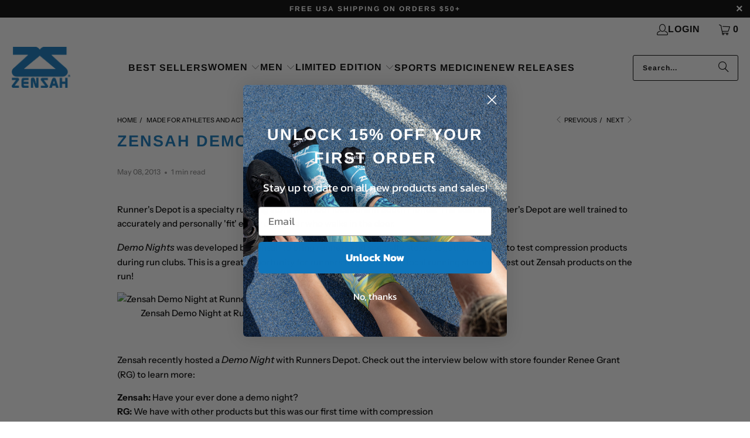

--- FILE ---
content_type: application/javascript; charset=utf-8
request_url: https://searchanise-ef84.kxcdn.com/preload_data.1q9I3q9z3w.js
body_size: 9833
content:
window.Searchanise.preloadedSuggestions=['mini crew','compression socks','compression leg sleeves','mini crew socks','no show socks','leg sleeves','no show','arm sleeves','new york','compression sleeves','calming sleep socks','crew socks','bunion socks','chicago marathon','knee sleeve','leg sleeve','calf sleeves','sports bra','compression sleeve','christmas running socks','knee high compression','compression leg sleeve','boston marathon','running mini crew','face mask','halloween socks','zensah ambassador','running gloves','plantar fasciitis','running socks no show','thigh compression sleeve','compression socks knee-high','st patricks day','toe socks','arm sleeve','sleep sock men','nyc marathon','neck gaiter','ankle support','size chart','knee high','flying pig','chicago socks','tech compression socks','valentines day','thanksgiving socks','shin splints','sleep socks womens','face masks','sports bras','skull cap','ankle compression','calf sleeve','featherweight compression leg sleeves','full leg sleeve','compression sock','calf compression sleeve','elbow sleeve','compression shorts','knee high socks','cycling socks','full leg compression sleeve','tie dye','pickleball socks','marathon socks','london marathon socks','new york city','plantar fasciitis sleeve','compression leg','thigh compression','white socks','turkey running socks','compression knee sleeve','slouch socks','featherweight compression socks','one sleeve','leg compression sleeves','size guide','running socks','one sleeve compression shirt','tennis socks','tech compression socks knee high','ankle sleeve','alpaca socks','skull caps','compression elbow sleeve','washington dc','recovery socks','knee brace','split toe socks','fun socks','knee high compression socks','crew sock','limited edition no show socks','wool socks','philadelphia socks','shower steamers','arch support','size chart women','how to return an item','running socks mini crew','halloween sleeves','fluid art','men running socks','zensah compression arm sleeves','sale women','christmas compression sleeves','ambassador socks','new york socks','knee socks','st patricks','green socks','quarter socks','blue socks','ankle brace','color explosion','shin splints compression','grit 2.0 socks','cow print','limited edition','knee compression','animal print','sale compression sleeves','holiday running socks','running hats','one arm compression shirt','compression wrist and hand','knee compression sleeve','new york marathon','anti blister','fresh legs','full leg','bunion ease sock','wrist support','compression shirt','thigh sleeve','cherry blossom','shoulder sleeve','recovery shoes','compression socks knee high','compression gloves','flying pigs','compression tights','usa socks','ultra compression','bunion ease','mens size chart','men sleep socks','black socks','northern lights','hamstring compression','weight lifting','running sock','american flag','no show running socks','wool running socks','returns exchange','wide calf','muscle balm','compression ankle support','sun sleeves','neon pink','holiday socks','tokyo marathon','race hat','pink socks','red compression socks','bike shorts','smiley face','achilles tendon','christmas sleeves','head band','women gloves','20 30 compression socks','pf compression sleeve pairs','grip socks','knee sleeves','donut socks','womens compression socks','sweat band','no show running','compression calf sleeve','bunion sock','shakeout socks','bath bomb','washing instructions','heat recovery','bold compression shirt','philadelphia collection','ski socks','15-20 mmhg compression socks','open toe','flamingo socks','compression ankle','usa compression sleeves','blue compression leg sleeves','merino wool','ankle socks','dinosaurs compression','national parks','retro socks','grit running socks','happy face','full leg compression','print socks mini crew','boston socks','day of the dead','orange compression sleeves','knee-high socks','seamless running sports bra','performance face mask','avocardio socks','bath bombs','chicago compression','womens underwear','sock of the month','mens socks','ice cream','heat recovery socks','cap beanie','compression pants','prosthetic sleeve','dinosaurs socks','winter socks','smart running mittens','plantar socks','wide calf compression','one arm','thigh high','autism awareness','calming sleeping socks','easter socks','dog socks','shin splint','socks mini crew','zensah hat','compression knee high','compression arm sleeves','wrist sleeve','skull cap beanie','geo waves','halloween sleeve','copper compression socks','ambassador sleeves','red red','made in usa','womens socks','womens compression leggings','returns permitted','purple compression leg sleeves','love sock','white compression sleeves','cat socks','pop art','new year','red compression sleeves','argyle compression socks','limited edition running','featherweight socks','pickle ball','mini socks','one sleeve shoulder recovery shirt left shoulder','game point','achilles sleeve','featherweight compression','shin sleeves','plantar fascitis','patriotic leg sleeves','made in italy','mountaintop goat','mini crew sock','unicorn socks','hiking socks','red socks','compression crew socks','travel compression socks','gift cards','recovery tight','compression leggings','st patrick’s day','compression knee','fresh legs compression socks','wool compression','neck gaiters','limited edition crew','care instructions','paw prints','bon voyage','topography compression','compression calf sleeves','mens compression socks','performance socks','space cats','women compression socks','pink flamingos socks','shower tabs','loch ness','shamrock socks','t rex','calming socks','neck warmer','solid color compression sleeves','usa flag','green leg sleeves','white compression socks','leg compression sleeve','free shipping','hip compression','one arm compression','4th of july','merino wool socks','sleep socks','copper socks','knee support','cherry blossoms','sale compression socks','christmas leg sleeves','palm trees','holiday compression sleeves','open toe compression socks','zensha tech 8532-141-05','london marathon','wizard harry','tennis elbow','pickleball compression','arch sleeve','sun sleeve','cloud cushion','xl no','all women’s compression sleeves','running visor','arm sleeves women','bunion corrector','pf sleeve','sock of the month compression socks','philadelphia marathon','zs retro slouch socks','compression knee socks','shoulder recovery','seamless sports bra','prosthetic sock','racey sports bra','purple socks','zensah compression leg sleeves','no show compression socks','calf compression','tech compression','elbow sleeves','compression socks women','compression short','graduated compression socks','turkey socks','women’s compression socks','3d dotted','ankle compression sleeve','forearm sleeve','cow print socks','mens sleep socks','mini crew running sock','gazelle sports bra','pumpkin spice','fun running socks','socks with','comfort socks','empire state','compression ankle sleeve','dogs compression socks','avocado socks','holiday leg sleeves','st patrick\'s day','crew compression','pop tech','hand compression','turkey compression','made in the usa','mens hats','sock sizing','arthritis gloves','st patrick','running hat','men’s sleep socks','compression shorts for women','black compression','women socks','for returns','thanksgiving mini crew','running crew','commuter sock','leopard print','compression quarter socks','ultra compression sleeves','mini crew black','blue mini crew','red white and blue','socks no show','travel socks','shower steamer','socks on sale','pink compression sleeve','ambassador app','mm hg','pop tech compression socks','abstract art','compression level','cold weather','compression socks for travel','cat compression leg sleeve','yellow socks','mens shoes','calming sleep','womens compression','cats running socks','orange socks','mens underwear','mountain panorama','running mittens','ultra compression socks','blue compression sleeves','medical grade','compression thigh sleeve','bee compression socks','paw print','trail running','mini crew running socks','limited edition crew running','leg compression','men’s compression socks','fun compression socks','long sleeve','women running socks','hot pink','flying pig socks','national park','compression running socks','one sleeve shirt','back support','foot sleeve','compression arm sleeve','back brace','avocado compression','beer socks','mountain sunset','sushi compression','limited edition leg sleeves','light compression','valentines sleeves','zensah socks','compression top','xl no-show','tokyo socks','pf sock','ultra compression leg sleeves','reposah recovery shoes','princess compression','socks women','foot support','no sho','anti-blister compression','achilles compression','compression arm','balloon animals','sushi socks','pirate vibes','knee compression sleeves','xl compression sock','philly socks','mens sleeping socks','light weight','womens running socks','weightlifting gripper','compression thigh sleeves','print socks knee high','sock mini-crew','no-show socks','mens cloud cushion','run it fast','skeleton leg sleeves','calf compression sleeves','easter compression sleeves','sweat bands','neon yellow','lake aurora','penetrex topical','donuts compression','compression knee-high','abstract waves','elite gel knee brace','dc doodle','bunion relief socks','big foot','full leg sleeves','basketball compression','crew compression socks','hamstring sleeve','mens bike shorts','palm tree','compression sleeve dog print','american flag socks','grit sock','cats and bats','ear warmer','compression knee sleeves','beer compression','discount code','bunion ease socks','tennis sock','limited edition compression sleeve','magical bows','foot compression','mens compression sleeves','70s scene','rainbow socks','coffee socks','mini crew men','pickle ball socks','thanksgiving sleeves','seamless bra','graduated compression','cloud cushion socks','no show compression','base layer','sock size chart','muscle stick','for the back','custom socks','cycling sock','recovery tights','socks crew','sun protection','shamrock sleeves','alpaca arm sleeve','compression gear','camo compression','print compression leg sleeves','fall socks','toe sock','food running socks','15-20 mmhg compression','socks of the month','new york city socks','limited edition mini crew','compression ankle socks','calming sleep socks quarter','tropical palm tree socks','solo jazz','performance mask','head bands','bras and underwear','thanksgiving leg sleeves','varicose veins','argyle socks','men\'s compression socks','compression wrist support','athletic socks','recovery short','fireworks compression','pop art compression sleeves','plus size','night sky','space nebula','compression stockings','compression socks crew','valentine running socks','pineapple socks','achilles support','compression leg sleeve 6055','aromatherapy shower tabs','pf compression sleeve','crew running','london doodle','men socks','liquid art','sport bra','tie dye compression','ski sock','compression leg sleeves men color beige','beige compression sleeves','men compression ankle support','patriotic socks','toe less','colorful clouds','neon green','shake out','taco socks','arch support socks','how much compression do they give','15-20 mmhg socks','arm compression','southwest sands','knee-high compression socks','quarter socks women','princess crowns','koala compression','la marathon','back sleeve','pandas compression','leg sleeves yellow','men’s socks','ekg compression','christmas no show','light blue','cow compression sleeve','hip sleeve','high compression shorts','black friday','men’s mini crew','men\'s compression shorts','knee braces','mini-crew compression','arm warmer','xl socks','palm leaves','mini crew cat','size chart for full leg sleeve','tabi socks','mens running socks','pizza socks','split toe','compression arch','graduated compression calf sleeves','boston map','christmas compression socks','how to wash compression socks','ny compression','zensah wool running socks','ugly sweater','mens arm sleeves','new years','bunion corrector sport socks','toilet paper','polka dot','easter running socks','floral compression','grit socks','foodie socks','compression mini crew','mini crew flying pig','compression show','magnesium butter','summer limited edition','bunny limited','white and red','green compression','compression sleeves calf','golf socks','runner socks','moisture wicking','zensah tech compression socks','summer bloom','autism awarenes','brooklyn bridge sock','trail running socks','sqoosh sweatband','kids mask','calf size chart','compression rating','full leg compression men','pride socks','women leg sleeves','union jack','compression sleeves pattern','no logo','animal compression sleeves','squirrels socks','running compression','summer socks','ultra com','sleeve leg','running compression socks','valentine’s day','merino wool compression socks','womens leggings','street art','london compression sleeves','printed no show socks','pattern sock','mmhg compression','compression socks knee high design','it band','knee running','compression shorts hamstring','heart compression','cotton compression socks','knee compression socks','targeted arch support','aqua socks','berlin marathon','lightning bolts','navy compression','sleeves bows','flip flop socks','navy compression socks','recovery leggings','running no show','t shirts','white no show','padded socks','chicago no show','ocean compression','groovy compression','sock knee high','fluid art cap','thermal beanie','women’s compression','compression levels','spiral compression','fall sleeves','no show running socks running socks','compression shirts','silver compression sleeves','over the knee','walking socks','women’s socks','quad sleeve','run it','pf compression sleeve pairs m beige × 1','turkey trot','red wool socks','boo crew','sloth socks','for varicose veins','happy faces','mini-crew socks','retro triangles','sleeve shoulder','pink flamingos','compression mini-crew','black mini crew','compression elbow','shin sleeve','smiley faces','knee high running','print running socks','rugged usa','split toe bunion socks','pink compression socks','unicorn leg sleeves','mini crew christmas','crew mini','black compression sleeve','compression sleeve patterns','sport recovery bath bombs','compression socks zensah','running bra','skeletons compression','thigh compression wrap','elite gel ankle brace','weightlifting gripper socks','cooling sleeves','mini neck gaiters','black red','compression toe socks','white mini crew','no slip running headband','pattern socks','xl sizes for men','super hero pigs','coffee doodle','pf ease','color splatter','pi socks','rainbow unicorn','brooklyn socks','nature canyon','compression bike shorts','womens mini crew socks','usa made','compression calf','running socks women','no logo compression knee socks','ankle sleeves','leg sleeve design','xmas cats','orange compression','tailor bunion','christmas mini crew','running motivation','calf socks','recovery shoe','all compression leg sleeves','justin holiday','pink running socks','pizza mini crew','tiger print','one arm compression sleeve','recovery shorts','3d dotted socks','halloween fall','womens shorts','so ck','retro slouch socks','ankle sock','4th of july socks','saint patrick\'s day','compression stocking 20 30','running white','boston bra','space dinos','usa camo','knee pad','compression wrist','women compression','shin splint sleeve','hiking compression socks','all socks','compression knee high socks','shakeout running socks','thigh sleeves','compression crew','whale socks','compression arthritis hand gloves','mini compression socks','one shoulder','running shorts','holiday compression','mini sock','penetrex topical inflammatory cream','men\'s white arm sleeves','women sleep sock','orange compression socks','nyc running','grit performance socks','holiday compression socks','discount codes','big toe socks','ramen socks','sunflowers compression leg sleeves','achilles supportive','ankle compression socks','heather brown','bunion corrector socks','pf compression','arm sleeves for men','long compression','lava lamp','boston doodle','zensah smart running gloves with touch screen feature','compression leg sleeves leg shin splints','animal socks','shark compression','hammer toes','womens sale','camo socks','ambassador page','open toe compression sleeve','shakeout socks mini crew','wizard hats','men sleeves','sock size','women’s compression shorts','check out','compression capris','elite gel','compression wrist sleeve','wool compression socks','crew running socks','ankle compression beige','cushion socks','pf ease compression socks','women crew running','fall trees','ultra thin','christmas lights','bold compression long sleeve shirt','women\'s sleep socks','everyday socks','taco sock','womens crew socks','womens crew','shakeout sock','sock size guide','heather mint','compression hose','mens mini crew','women compression leg sleeves','technical cycling','whales compression socks','happy face socks','calming sock','grit no show','skull socks','for size on compression sleeves','women\'s socks','beer leg compression sleeves','classic plaid','boston sleeves','christmas sock','wrist sleeves','zensah performance face mask','mini crew sock’s','no show with flag','alpaca compression socks knee high','knee length compression socks','pf ease compression socks no-show','fun marathon socks','mini crew socks compression','my order','white no show socks','tab running socks','recovery compression socks','zensah mini crew','women\'s compression knee sleeve','leg sleeve single','cushion compression','pi k','shin compression sleeve','birthday sock','men\'s compression pants','compression ankle sleeves','bumblebees compression','performance bandana','nyc empire','marbleized compression','men sock','quad compression sleeve','edition pumpkin','feather compression leg sleeves','planters fasciitis','women compression tights','seamless running bra','pig socks','sweater dogs','high impact bra','womens biker shorts','high impact sports bra','womens calf sleeves','women running shorts','mens reposah','leopard no show','size chart for full length leg sleeve','carpal tunnel','motivational socks','gel ankle brace','flat feet','long socks','flame socks','running bras','new york city doodle','anti blister ans seamles toe','black compression sleeves','thigh compression sleeves','nurse design','mens so','xt compression','anatomical socks','shamrock compression socks','compression tight','mini crew compression','run sock','compression elbow sleeves','lime green','turkey sleeves','mini flag','high cushion','fresh leg','men’s sleep sock','low cut','chicago compression sleeve','heart socks','runners mittens','ambassador compression','chanukah socks','running beanie','clovers and beer','men compression socks','white crew','sock sock','men\'s compression leggings','miami socks','recovery compression','men compression sleeves','elbow brace','light weight compression socks','zensah sleeve','men bed socks','women’s running','race car','red plaid','compression pirate','6055 leg sleeves','hearts valentine','ghost face','dc socks','court socks','print socks','compression shorts women','size guide for socks','panda socks','cooling compression','socks red','infrared compression socks','compression long sleeve','christmas compression','womens compression sleeves','compression socks size xl','winter compression socks','padel shirt','boston marathon socks','cinco de mayo','feet out compression','mini cre art','berlin running','muscle soak','all black socks','bigfoot believe','red mini crew','pink glitter','autumn tree','pink sock','sunset compression','fun crew running socks','arch & heel support','mens gloves','compression socks nurse','compression leg sleeve national parks','mountain socks','slouchy socks','shipping times','fluid art compression leg sleeves','3d dotted running socks','new work','womens gloves','imited edition running socks','compression print','hanukkah socks','no blister socks','blue sleeves','one sleeve shoulder recovery','cookie socks','masks children','retro shapes','tech socks','star socks','everyday compression','far infrared','compression shorts men','socks with smiley face','tennis ball','solid color leg sleeves','women sleeves','compression thigh','womens compression sleeves arm','ny compression leg sleeves','full sleeve','clinic exosym','womens knee high compression socks','mens compression leg sleeves','wool performance socks','marathon compression socks','motivational quotes compression','eco friendly sock','save the earth','koala sock','american flag leg sleeves','3 pack running socks','shoulder compression','plantar fa','the calming sleep sock','retro stripe','grit ankle','running mask','zensah heat recovery socks','mini crew grit 2.0','let sleeves','feather light','womens tops','light cushion','calve sleeves','level of compression','gingerbread socks','plantar sleeve','green compression sleeves','blue sock','fun running sock','upper arm sleeves','tailor bunions','cooling socks','compression socks men','women leg sleeve','sock sizes','holiday sleeves','chevron argyle','one arm shirt','size guidelines','black crew','tee shirt','running man','bold compression','blue calf','cushioned socks','kids face mask','rainbow flag','long sleeves','high cushion socks','halloween crew socks','toe separator','way of','ice cream socks','zensah running leg compression sleeves','animal leg sleeves','anti odor','mini crew running compression','featherweight running socks','mini crew halloween','game shapes','cat crew','bunion ease socks offer','maple leaves','running belt','socks men','christmas calf sleeve','dino socks','knee strap','crew so k','black compression socks','lightweight compression socks','open toe sleeves','gazelle bra','size chart knee sleeve for men','zensah basketball leg sleeve','zensah limited edition running socks','purple compression sleeves','dog print','shoulder support','halloween mini crew','leg sleeve dog','mini crew running','leg sleeve with','abstract hearts','limited edition knee-high','thick socks','solid color','zensah tech compression sock','black mens','mens shorts','nyc socks','compression ultra','mens knee high compression socks','elbow compression sleeves','zensah tech compression socks or ankle sleeve','food crew sock','shamrock no show','christmas running high socks','what does slouch socks mean','hou at the','thanksgiving doodle','sleeve for sun','the ksgiving','halloween collection','compression socks mens','yellow sock','compression ankle calf sleeves','socks for men','mini crew compression socks socks','merino socks','trail socks','men compression shorts','shipping time','infrared socks','women shirt','arm band','water color','running sleeves','fun compression','compression underwear','blue tie dye','youth face masks','grit 2.0 running socks','one arm shoulder','biker shorts','women\'s compression running','running glove','plantar fascitis socks','compression leg purple','size chart for women','one sleeve basketball compression','running headband','xt compression legging','women’s sleep socks','socks hammertoes','dress socks','ultra lightweight','shin compression','mens back brace','compression tights for women','short compression socks','chicago flag','no show pizza socks','knee pads','how much compression','topography crew','high impact','blue compression','mothers day','flamingo running socks','st patrick sleeve','compression calves','air force','compression no show','run seamless','seamless bike shorts','sock pack','where to buy','guaranteed for life','3d socks','calf/shin sleeve','hands compression','disco party','mens running gloves','golf sleeves','de mayo','slouch sock','pickleball compression socks','ho ho ho','sushi crew socks','medical compression','pf socks','compression running sleeves','8532-114-04 tech compression socks','original compression leg sleeves','washington dc sock','men\'s socks','easter no show socks','night socks for men','tie dye compression sleeves','ugly santa','black cat','green running socks','no show light cushion socks','princess crowns socks','eco friendly','compression leg sleeves chicago','mini compression','mini crew chicago','space cat','green sleeves','boston blue','halloween compression','poop emojis','zensah hats','usa liberty','warm socks','art deco','lucky leprechaun-white','support socks','padded sports bra','star of david','turkey mini crew','cloud socks','mini crew women','court sports collection','ultra compression women\'s recovery leggings','gloves mittens','snow camo','color splatter compression leg sleeves','compression leg sleeves fall','wrist compression sleeve','foodie compression leg sleeves','womens ankle sleeve','compression leg sleeves thigh','full length compression sleeve','ankle calf','compression stocking','men underwear','hot pink compression','zensah full leg compression sleeve','space socks','abstract wave','mens compression shorts','valentine socks','size knee high compression socks','cancel order','new mexico','compression tights men','thigh high compression','protects achilles','weight lifting socks','one sleeve shoulder','single compression sleeve','sale socks','pattern sleeves','multi color compression','sleeves leg','compression socks for','men’s shoes','wrist brace','women calf sleeves','otc sock','leafy turkey','pattern compression','womens running gloves','plantar fasciitis socks','topography multi-use','gripper socks','v neck','womens sleep socks','grey compression sock','happy bunnies','dogs compression','sleep socks men','men silver compression knee high','arms compression','women mini crew','base layer compression shorts','compression socks pattern','ew york','topography mini crew','knee pain','women quarter socks','dotted socks mini crew','mini crew holiday socks','are y','knee high christmas','themed sleeves','gingerbread man cookies','texas socks','grit running socks 2.0 mini crew','women\'s christmas','paw print socks','returns exchanges','4th of july compression sleeves','alpaca tab running socks','work shirt','berlin compression','food socks','ankle sock padded','zensah mini-crew running socks','compression socks copper','red sock','ye compression leg sleeves','heart kisses','neon sock','thigh and knee compression sleeves','marbleized socks','summer compression sleeves','compression socks for hiking','limited edition performance socks','boston compression','compression padel','knee sleeve m','penetrex anti-inflamatory','no show socks white','fluffy bear','compression socks for varicose','blue and yellow','compression pressure','new york sock','leopard compression','compression socks for women','christmas cat socks','halloween socks no show','knee thigh compression sleeve','tech compression knee high socks','santa hats','all day','t rex no show socks','seamless compression','funky christmas','chicago doodle','sleeping socks','women knee support','legging for women','tennis compression socks','one sleeve shoulder recovery shirt right shoulder','waves compression','protects the achilles tendon','mens knee high socks','anti blister mini crew','compression ankle brace','compression tech','ultra compression shorts','ultra compression arm sleeves','technical cycling socks','compression sleeves for women','avocado no show','tokyo street','colo explosion','harry compression sleeves','crew sleep','men\'s compression shirts','new york city marathon','sunflower sock','recovery capri','compression capri','features socks','over the head masks','puzzle pieces','plantar faciitis','retro slouch','men’s compression shirt','womens light weight compression sleeves','full compression leg sleeve','colorful compression calf sleeves women','extra small','electric blue','white compression sock knee','compression foot sleeve','skyline socks','womens no show socks','uv arm sleeves','bumble bee','knee high sleep calming sock','christmas crew','pink crew','london bridge','women\'s tennis socks','compression socks thigh','compression leg sleeves nyc marathon','running gear','womens calf','ultra compression leg sleeve','bee socks','golf compression','big sur','grit mini','santa cardio','reflective running gloves','pink and blue','one arm sleeve','mini crew new york','pink flamingo','quarter compression socks','mens compression','arm compression sleeves','boston mini crew','women tops','zensah ambassador app','mild compression socks','printed socks','passport stamps','blue pattern compression sleeves','retro logo','alpaca charcoal','mini crew blue','leg warmer','men compression bottoms','women compression sleeve','sport bras','open toe compression knee high','zensah plantar fasciitis sleeve','ultra compression sleeve','socks running','of 14 compression','womens recovery tights','slipper socks','lava sleeves','black cats','5 toe socks for women','retro sock','knit squirrels','dancing reindeer','compression sleeves for legs','long leg compression','chocolate bunnies','toe socks for women','mens no show socks','sweat towel','compression socks plaid','compression leg sleeve on sale','pink tie dye','bunion compression sport socks','lightweight socks','face covering','ankle calf sleeve','beer mug','knee high christmas socks','mini gaiter','thanksgiving no show','wool running sock','zensah compression leg sleeves black','pf sleeves','recovery sock','green leg sleeve','seamless toe socks','women sale','earth day','flip flop','running lights','featherweight compression sleeves','zensah recovery compression short','sleep quarter','moon compression','sleeves for','shark sleeves','mens running','black mini','copper face mask','nature compression','tennis leg compression sleeves','back braces','compression sports bra','arm compression sleeve','match point','corn socks','leg and foot','retro slouch sock','performance underwear','leg sleeve siz','how to wear compression sleeves','short socks','cotton socks','solid pink','compression dress socks','calf support','one arm sleeve shirt','socks to sleeves','men socks no show','peace signs','highest rated','running arm sleeves','basketball compression pants','size chart socks','white women compression socks','running socks with design','ankle and calf support','hand sleeves','zensah running sock','foot swelling','women socks sale','old school','neon over the calf','one sleeve compression','no show xl','miami sock','mini crew compression sock','fireworks compression leg sleeve','boston no show','ultra recovery','xmas sweater','heat socks','independence doodle','feather weight running no show socks','chicago running socks','zensah mask','water socks','long sleeve shirt','pattern compression sleeve','xl sizes','women shorts','calf shin splint compression sleeve','thigh high compression socks','performance anti-blister','men no show','bunnies no show','running apple crew','santa no show','prosthetic sleeves','quarter sock','long compression sleeve','short sleeve tops','technical face mask','scrunch socks','valentines socks','womens compression sleeve','left shoulder shirt','ankle foot compression','running knee','men\'s sleep socks','thanksgiving running socks','layer compression shorts','new york doodle','rugged usa flag','compression socks for men','mini crew nyc','quad compression','compression weight','limited edition running socks','smart gloves','animal knee high','donut sleeves','groovy socks','full length','socks for bunions','pink compression leg sleeves','some socks','men’s arm sleeves','zensah men\'s base layer compression','winter compression','compression leg sleeves red','women\'s shoes','run compression leg sleeves','new releases','marathon compression','tech compression high pink','alpaca tab running socks no show','3d dotted socks mini crew','cute tur','cute turkey','turkey for','christmas mini-crew','purple compression','dont mess with texas','no compression running socks','no compression socks','mini chicago edition','alpaca running socks','no tie sock','summer sale','sizing of socks','white compression','gingerbread man','graduate’s compression leggings','mini crew white','compression leg sleeves new york','texas compression','compression sleeve animal','chevron marathon','glitter compression','ambassador no tab socks','socks for cold feet','anti-blister socks','purple bra','compression socks limited edition','zensah shin splint compression sleeves','elbow compression sleeve','white compress','harry socks','compression leg pair sleeves','compression thanksgiving','foot to above knee','mini crew tie die','mini crew dogs','running shorts womens','mini crew summer socks','boston marathon compression sleeves','ankle sock toe','black compression leg sleeves','sock car','2025 zensah ambassador','chevron compression socks','ankle and foot compression','wool crew socks','london flag','zensah ankle support sleeve','sports spa','theme park','bunion socks for','grit running socks mini crew','bike short','white leg sleev','i love you','sleeves in lime','custom calf','crew so','womens leg sleeves','orders placed','mens no show running socks','leg sun protection','snowmen compression','grit 2.0 ankle','compression plantar','women tights','bunion socks ankle','thin blue line','wool compression sleeve','no show so k','blue line','star at night','compression skeleton socks','smart running gloves','d cup','tropical surf','spiral pink sleeves','ankle support sleeve','teal calf sleeve','high knee socks','pink socks women','single arm sleeve','zs retro socks','racerback bra','compression calves leaves','forearm compression sleeve','fun design socks','running compression socks no show','yoga socks','arm sleeve for tennis elbow women','compression arm logo','arc support','pink calf sleeve women','graduated compression mini-crew','safety light','compression ankle support for swelling','two toe socks','calf sock','compression leg sleeves philadelphia','slouchy sock','women thigh compression','thigh high compression sleeve','wool running socks cloud 3 pack','limitless thong','christmas socks','plus size women\'s bottoms','mild compression','deadlift socks','silicone band','full compression','compression strength','of sock','sports bandana','socks size chart','calf shin','water running','full leg compression sleeves','zensah wool running socks 3 pack','kids size','crew length','featherweight compression sock','shark mini crew','sleep so','shakeout mini crew','soccer socks','graduated compression socks for women','retro palms','split socks','hanukah all','fall compression','9537-141-03 racey lux v-strap sports bra','mini crew compression socks','no show marathon','zensah ankle compression','map socks','valentines day socks','usa white','red stripe','pop compression sock','compression gifts','how to','heather grey','lights cushion sock','tech pop','yellow sleeves','neon compression leg sleeve','compression ankles','donut no show','purple and pink','one sleeve basketball','holiday compression sleeve','crop top','full leg limited edition','philadelphia no show socks','compression bottoms','ankle braces','ultimate compression','compression shin sleeve','compression sleeve leg','boston compression socks','mid crew','zensah ankle support compression ankle brace','pigs fly','flamingo compression sleeves','shakeout socks crew','pf compression sleeve pairs × 1','open toe compression sock','knee compression pair','arm slee','bunion crew','women tennis socks','recovery tight and capri','horse compression sleeve','of gold mini crew','how to size','knee support sleeve','pumpkin socks','cherry blossom running socks','womens leg sleeve size chart','bed fuzzy socks','mini black','seamless running','cupid doodle','chocolate sock','purple crew','chicago marathon socks','white with black','hiking sock','nyc compression socks','heather socks','short run','tie dye knee-high','grit mini crew','best cushion running socks','funky christmas sweater','compression leg sleeves sale','seamless leggings','knee brace all','crew split','please contact','at patricks','breathable bicycle','ease socks','stars compression','mini crew socks chicago','zensah sports bra','sport bras for men','ramen running socks','frosted donuts','blue and pink','seamless men’s underwear','compression knee sleeve for women','busy new york','socks sleeping','ramen sleeves','women\'s shorts','compression bra','leg compression ribbon','women’s recovery','best gifts or runners','elbow compression','compression bunion socks','cats socks','non slip','compression so','arm warmers','pride compression sleeves','women compression sleeves','classic argyle','hearts compression','compression leg sleeves neon','paint splatter','men zensah compression socks','compression sock sleeves','bold compression short sleeve shirt','men’s sleeves','pop compression','ultra light compression','xl compression sleeves','flames compression','new york blocks mini crew','pop compression leg sleeves','game point pickleball & tennis socks','tacos socks','foot sleeves','toe separator sock','sleep socks mens','llamas compression','and cat','compression running sock','padded wool socks','sleep crew socks','compression socks with toes','no show white','neon nyc','ankle calf compression sock','ankle compression sock','of compression sleeve','uv protection long sleeve shirt','ghost compression socks','donuts limited','sunflowers socks','roaring 20’s','womens bra','avocardio running','love socks','compression feet and ankle','so retro socks','moderate compression unisex','provides upf','chicago sleeves','promo codes','recycled shakeout socks','pink mini crew','cherry leg sleeves','travel compression','dog no show','purple calf sleeve','plus compression','teamzensah ambassador exclusive','traction performance sock','leopard socks','mini crew sale socks','knee sleeves men','grip bottom','ompression sleeve moisture wicking athletic single sleeve for shin splints relief support recovery','sweet pineapple no show socks','geo technology','mens leg compression','grit running','compression socks no show','air travel','plantar fascia','ua compression','workout socks','support bras','technical face','purple arm','motivational quotes','orange compression sleeve','bunion relief','city doodle','compression recovery','zensah arm sleeves','padel ball','chicago flag socks','calve sleeve','compression recovery socks','pumpkin pie','xl st patrick\'s day sock','padel balls','women’s running socks','holly compression sock','pink compression'];